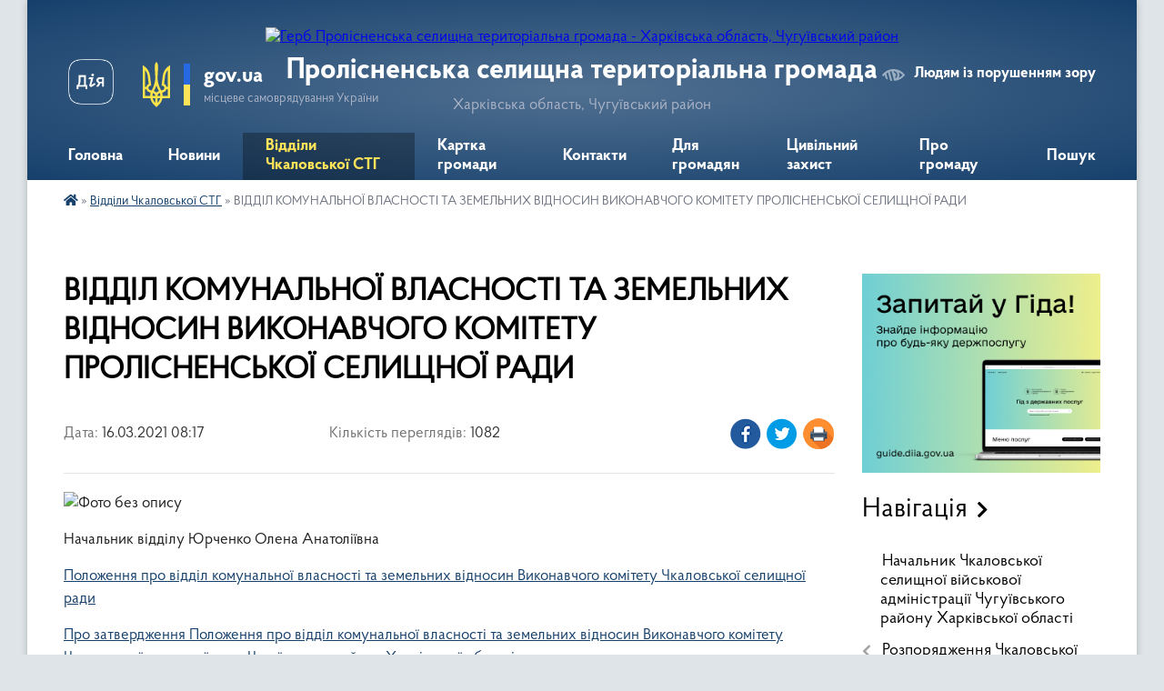

--- FILE ---
content_type: text/html; charset=UTF-8
request_url: https://chkalovskaotg.gov.ua/news/1615875691/
body_size: 13995
content:
<!DOCTYPE html>
<html lang="uk">
<head>
	<!--[if IE]><meta http-equiv="X-UA-Compatible" content="IE=edge"><![endif]-->
	<meta charset="utf-8">
	<meta name="viewport" content="width=device-width, initial-scale=1">
	<!--[if IE]><script>
		document.createElement('header');
		document.createElement('nav');
		document.createElement('main');
		document.createElement('section');
		document.createElement('article');
		document.createElement('aside');
		document.createElement('footer');
		document.createElement('figure');
		document.createElement('figcaption');
	</script><![endif]-->
	<title>ВІДДІЛ КОМУНАЛЬНОЇ ВЛАСНОСТІ ТА ЗЕМЕЛЬНИХ ВІДНОСИН ВИКОНАВЧОГО КОМІТЕТУ ПРОЛІСНЕНСЬКОЇ СЕЛИЩНОЇ РАДИ | Пролісненська селищна територіальна громада</title>
	<meta name="description" content=". . Начальник відділу Юрченко Олена Анатоліївна. . Положення про відділ комунальної власності та земельних відносин Виконавчого комітету Чкаловської селищної ради. . Про затвердження Положення про відділ комунальної власності та земельних в">
	<meta name="keywords" content="ВІДДІЛ, КОМУНАЛЬНОЇ, ВЛАСНОСТІ, ТА, ЗЕМЕЛЬНИХ, ВІДНОСИН, ВИКОНАВЧОГО, КОМІТЕТУ, ПРОЛІСНЕНСЬКОЇ, СЕЛИЩНОЇ, РАДИ, |, Пролісненська, селищна, територіальна, громада">

	
		<meta property="og:image" content="https://rada.info/upload/users_files/04397738/5da8d26aba8170294016a78abe44d57f.jpeg">
	<meta property="og:image:width" content="665">
	<meta property="og:image:height" content="445">
			<meta property="og:title" content="ВІДДІЛ КОМУНАЛЬНОЇ ВЛАСНОСТІ ТА ЗЕМЕЛЬНИХ ВІДНОСИН ВИКОНАВЧОГО КОМІТЕТУ ПРОЛІСНЕНСЬКОЇ СЕЛИЩНОЇ РАДИ">
				<meta property="og:type" content="article">
	<meta property="og:url" content="https://chkalovskaotg.gov.ua/news/1615875691/">
		
		<link rel="apple-touch-icon" sizes="57x57" href="https://gromada.org.ua/apple-icon-57x57.png">
	<link rel="apple-touch-icon" sizes="60x60" href="https://gromada.org.ua/apple-icon-60x60.png">
	<link rel="apple-touch-icon" sizes="72x72" href="https://gromada.org.ua/apple-icon-72x72.png">
	<link rel="apple-touch-icon" sizes="76x76" href="https://gromada.org.ua/apple-icon-76x76.png">
	<link rel="apple-touch-icon" sizes="114x114" href="https://gromada.org.ua/apple-icon-114x114.png">
	<link rel="apple-touch-icon" sizes="120x120" href="https://gromada.org.ua/apple-icon-120x120.png">
	<link rel="apple-touch-icon" sizes="144x144" href="https://gromada.org.ua/apple-icon-144x144.png">
	<link rel="apple-touch-icon" sizes="152x152" href="https://gromada.org.ua/apple-icon-152x152.png">
	<link rel="apple-touch-icon" sizes="180x180" href="https://gromada.org.ua/apple-icon-180x180.png">
	<link rel="icon" type="image/png" sizes="192x192"  href="https://gromada.org.ua/android-icon-192x192.png">
	<link rel="icon" type="image/png" sizes="32x32" href="https://gromada.org.ua/favicon-32x32.png">
	<link rel="icon" type="image/png" sizes="96x96" href="https://gromada.org.ua/favicon-96x96.png">
	<link rel="icon" type="image/png" sizes="16x16" href="https://gromada.org.ua/favicon-16x16.png">
	<link rel="manifest" href="https://gromada.org.ua/manifest.json">
	<meta name="msapplication-TileColor" content="#ffffff">
	<meta name="msapplication-TileImage" content="https://gromada.org.ua/ms-icon-144x144.png">
	<meta name="theme-color" content="#ffffff">
	
	
		<meta name="robots" content="">
	
    <link rel="preload" href="https://cdnjs.cloudflare.com/ajax/libs/font-awesome/5.9.0/css/all.min.css" as="style">
	<link rel="stylesheet" href="https://cdnjs.cloudflare.com/ajax/libs/font-awesome/5.9.0/css/all.min.css" integrity="sha512-q3eWabyZPc1XTCmF+8/LuE1ozpg5xxn7iO89yfSOd5/oKvyqLngoNGsx8jq92Y8eXJ/IRxQbEC+FGSYxtk2oiw==" crossorigin="anonymous" referrerpolicy="no-referrer" />

    <link rel="preload" href="//gromada.org.ua/themes/km2/css/styles_vip.css?v=3.34" as="style">
	<link rel="stylesheet" href="//gromada.org.ua/themes/km2/css/styles_vip.css?v=3.34">
	<link rel="stylesheet" href="//gromada.org.ua/themes/km2/css/3905/theme_vip.css?v=1769721099">
	
		<!--[if lt IE 9]>
	<script src="https://oss.maxcdn.com/html5shiv/3.7.2/html5shiv.min.js"></script>
	<script src="https://oss.maxcdn.com/respond/1.4.2/respond.min.js"></script>
	<![endif]-->
	<!--[if gte IE 9]>
	<style type="text/css">
		.gradient { filter: none; }
	</style>
	<![endif]-->

</head>
<body class=" right">

	<a href="#top_menu" class="skip-link link" aria-label="Перейти до головного меню (Alt+1)" accesskey="1">Перейти до головного меню (Alt+1)</a>
	<a href="#left_menu" class="skip-link link" aria-label="Перейти до бічного меню (Alt+2)" accesskey="2">Перейти до бічного меню (Alt+2)</a>
    <a href="#main_content" class="skip-link link" aria-label="Перейти до головного вмісту (Alt+3)" accesskey="3">Перейти до текстового вмісту (Alt+3)</a>




	
	<div class="wrap">
		
		<header>
			<div class="header_wrap">
				<div class="logo">
					<a href="https://chkalovskaotg.gov.ua/" id="logo" class="form_2">
						<img src="https://rada.info/upload/users_files/04397738/gerb/374769055_1748417775614055_5000387559066834634_n.png" alt="Герб Пролісненська селищна територіальна громада - Харківська область, Чугуївський район">
					</a>
				</div>
				<div class="title">
					<div class="slogan_1">Пролісненська селищна територіальна громада</div>
					<div class="slogan_2">Харківська область, Чугуївський район</div>
				</div>
				<div class="gov_ua_block">
					<a class="diia" href="https://diia.gov.ua/" target="_blank" rel="nofollow" title="Державні послуги онлайн"><img src="//gromada.org.ua/themes/km2/img/diia.png" alt="Логотип Diia"></a>
					<img src="//gromada.org.ua/themes/km2/img/gerb.svg" class="gerb" alt="Герб України">
					<span class="devider"></span>
					<div class="title">
						<b>gov.ua</b>
						<span>місцеве самоврядування України</span>
					</div>
				</div>
								<div class="alt_link">
					<a href="#" rel="nofollow" title="Режим високої контастності" onclick="return set_special('bf00236799b7e46c33c7c5d082e2392a59404bd0');">Людям із порушенням зору</a>
				</div>
								
				<section class="top_nav">
					<nav class="main_menu" id="top_menu">
						<ul>
														<li class="">
								<a href="https://chkalovskaotg.gov.ua/main/"><span>Головна</span></a>
																							</li>
														<li class=" has-sub">
								<a href="https://chkalovskaotg.gov.ua/news/"><span>Новини</span></a>
																<button onclick="return show_next_level(this);" aria-label="Показати підменю"></button>
																								<ul>
																		<li>
										<a href="https://chkalovskaotg.gov.ua/video-17-25-39-15-03-2018/">Відео</a>
																													</li>
																										</ul>
															</li>
														<li class="active has-sub">
								<a href="https://chkalovskaotg.gov.ua/viddili-chkalovskoi-otg-08-34-14-14-01-2019/"><span>Відділи Чкаловської СТГ</span></a>
																<button onclick="return show_next_level(this);" aria-label="Показати підменю"></button>
																								<ul>
																		<li>
										<a href="https://chkalovskaotg.gov.ua/viddil-osviti-kulturi-i-sportu-09-42-21-19-03-2020/">Відділ освіти, культури і спорту</a>
																													</li>
																										</ul>
															</li>
														<li class="">
								<a href="https://chkalovskaotg.gov.ua/structure/"><span>Картка громади</span></a>
																							</li>
														<li class="">
								<a href="https://chkalovskaotg.gov.ua/feedback/"><span>Контакти</span></a>
																							</li>
														<li class=" has-sub">
								<a href="https://chkalovskaotg.gov.ua/dlya-gromadyan-15-43-36-03-12-2024/"><span>Для громадян</span></a>
																<button onclick="return show_next_level(this);" aria-label="Показати підменю"></button>
																								<ul>
																		<li>
										<a href="https://chkalovskaotg.gov.ua/grafik-osobistogo-prijomu-gromadyan-16-01-43-02-12-2024/">Графік особистого прийому громадян</a>
																													</li>
																		<li class="has-sub">
										<a href="https://chkalovskaotg.gov.ua/publichna-informaciya-13-27-31-28-05-2019/">Публічна інформація</a>
																				<button onclick="return show_next_level(this);" aria-label="Показати підменю"></button>
																														<ul>
																						<li>
												<a href="https://chkalovskaotg.gov.ua/pro-zabezpechennya-dostupu-do-publichnoi-informacii-14-28-22-27-08-2019/">Нормативно-правова база</a>
											</li>
																																</ul>
																			</li>
																		<li class="has-sub">
										<a href="https://chkalovskaotg.gov.ua/zvernennya-gromadyan-11-02-26-05-12-2024/">Звернення громадян</a>
																				<button onclick="return show_next_level(this);" aria-label="Показати підменю"></button>
																														<ul>
																						<li>
												<a href="https://chkalovskaotg.gov.ua/normativnopravova-baza-11-03-53-05-12-2024/">Нормативно-правова база</a>
											</li>
																																</ul>
																			</li>
																										</ul>
															</li>
														<li class=" has-sub">
								<a href="https://chkalovskaotg.gov.ua/civilnij-zahist-09-07-14-26-06-2023/"><span>Цивільний захист</span></a>
																<button onclick="return show_next_level(this);" aria-label="Показати підменю"></button>
																								<ul>
																		<li>
										<a href="https://chkalovskaotg.gov.ua/minna-bezpeka-15-29-34-13-08-2025/">Мінна безпека</a>
																													</li>
																		<li>
										<a href="https://chkalovskaotg.gov.ua/yak-povoditisya-pid-chas-obstriliv-15-35-48-13-08-2025/">Як поводитися під час обстрілів</a>
																													</li>
																		<li>
										<a href="https://chkalovskaotg.gov.ua/yak-diyati-v-razi-pozhezhi-15-40-03-13-08-2025/">Як діяти в разі пожежі</a>
																													</li>
																		<li>
										<a href="https://chkalovskaotg.gov.ua/scho-robiti-yakscho-potrapili-pid-zaval-budinku-15-42-12-13-08-2025/">Що робити, якщо потрапили під завал будинку</a>
																													</li>
																		<li>
										<a href="https://chkalovskaotg.gov.ua/abetka-bezpeki-dsns-15-51-06-13-08-2025/">Абетка безпеки (ДСНС)</a>
																													</li>
																										</ul>
															</li>
														<li class=" has-sub">
								<a href="https://chkalovskaotg.gov.ua/pro-gromadu-16-15-01-13-08-2025/"><span>Про громаду</span></a>
																<button onclick="return show_next_level(this);" aria-label="Показати підменю"></button>
																								<ul>
																		<li class="has-sub">
										<a href="https://chkalovskaotg.gov.ua/pasport-gromadi-10-34-27-03-04-2017/">Паспорт громади</a>
																				<button onclick="return show_next_level(this);" aria-label="Показати підменю"></button>
																														<ul>
																						<li>
												<a href="https://chkalovskaotg.gov.ua/pro-ob’ednannya-chkalovskoi-otg-10-52-34-07-11-2019/">Про об’єднання Чкаловської ОТГ</a>
											</li>
																																</ul>
																			</li>
																		<li>
										<a href="https://chkalovskaotg.gov.ua/plan-vidnovlennya-ta-rozvitku-prolisnenskoi-selischnoi-teritorialnoi-gromadi-chuguivskogo-rajonu-harkivskoi-oblasti-11-46-46-29-11-2024/">План відновлення та розвитку Пролісненської селищної територіальної громади Чугуївського району Харківської області</a>
																													</li>
																		<li>
										<a href="https://chkalovskaotg.gov.ua/strategiya-rozvitku-chkalovskoi-selischnoi-teritorialnoi-gromadi-chuguivskogo-rajonu-harkivskoi-oblasti-do-2029-roku-11-48-56-29-11-2024/">Стратегія розвитку Чкаловської селищної територіальної громади Чугуївського району Харківської області до 2029 року</a>
																													</li>
																		<li>
										<a href="https://chkalovskaotg.gov.ua/plan-socialnoekonomichnogo-rozvitku-chkalovskoi-selischnoi-teritorialnoi-gromadi-14-49-01-14-02-2018/">ПЛАН СОЦІАЛЬНО-ЕКОНОМІЧНОГО РОЗВИТКУ</a>
																													</li>
																										</ul>
															</li>
																				</ul>
					</nav>
					&nbsp;
					<button class="menu-button" id="open-button"><i class="fas fa-bars"></i> Меню сайту</button>
					<a href="https://chkalovskaotg.gov.ua/search/" rel="nofollow" class="search_button">Пошук</a>
				</section>
				
			</div>
		</header>
				
		<section class="bread_crumbs">
		<div xmlns:v="http://rdf.data-vocabulary.org/#"><a href="https://chkalovskaotg.gov.ua/" title="Головна сторінка"><i class="fas fa-home"></i></a> &raquo; <a href="https://chkalovskaotg.gov.ua/viddili-chkalovskoi-otg-08-34-14-14-01-2019/" aria-current="page">Відділи Чкаловської СТГ</a>  &raquo; <span>ВІДДІЛ КОМУНАЛЬНОЇ ВЛАСНОСТІ ТА ЗЕМЕЛЬНИХ ВІДНОСИН ВИКОНАВЧОГО КОМІТЕТУ ПРОЛІСНЕНСЬКОЇ СЕЛИЩНОЇ РАДИ</span></div>
	</section>
	
	<section class="center_block">
		<div class="row">
			<div class="grid-25 fr">
				<aside>
				
										<div class="diia_guide">
						<a href="https://guide.diia.gov.ua/" rel="nofollow" target="_blank" title="Гід державних послуг"><img src="https://gromada.org.ua/upload/diia_guide.jpg" alt="Банер - гід державних послуг"></a>
					</div>
									
										<div class="sidebar_title">Навігація</div>
										
					<nav class="sidebar_menu" id="left_menu">
						<ul>
														<li class="">
								<a href="https://chkalovskaotg.gov.ua/golova-gromadi-10-23-04-03-04-2017/"><span>Начальник Чкаловської селищної військової адміністрації Чугуївського району Харківської області</span></a>
																							</li>
														<li class=" has-sub">
								<a href="https://chkalovskaotg.gov.ua/rozporyadzhennya-chkalovskoi-selischnoi-vijskovoi-administracii-11-46-43-26-10-2023/"><span>Розпорядження Чкаловської селищної військової адміністрації</span></a>
																<button onclick="return show_next_level(this);" aria-label="Показати підменю"></button>
																								<ul>
																		<li class="">
										<a href="https://chkalovskaotg.gov.ua/2023-11-47-05-26-10-2023/"><span>2023</span></a>
																													</li>
																		<li class="">
										<a href="https://chkalovskaotg.gov.ua/2024-09-01-39-16-02-2024/"><span>2024</span></a>
																													</li>
																		<li class="">
										<a href="https://chkalovskaotg.gov.ua/2025-10-11-54-29-01-2026/"><span>2025</span></a>
																													</li>
																										</ul>
															</li>
														<li class=" has-sub">
								<a href="https://chkalovskaotg.gov.ua/starostinski-okrugi-15-04-18-21-10-2025/"><span>Старостинські округи</span></a>
																<button onclick="return show_next_level(this);" aria-label="Показати підменю"></button>
																								<ul>
																		<li class="">
										<a href="https://chkalovskaotg.gov.ua/bazaliivskij-starostinskij-okrug-15-14-00-21-10-2025/"><span>Базаліївський старостинський округ</span></a>
																													</li>
																		<li class="">
										<a href="https://chkalovskaotg.gov.ua/leb’yazkij-strostinskij-okrug-15-17-23-21-10-2025/"><span>Леб’язький стростинський округ</span></a>
																													</li>
																		<li class="">
										<a href="https://chkalovskaotg.gov.ua/ivanivskij-starostinskij-okrug-15-18-43-21-10-2025/"><span>Іванівський старостинський округ</span></a>
																													</li>
																		<li class="">
										<a href="https://chkalovskaotg.gov.ua/grakivskij-starostinskij-okrug-15-21-58-21-10-2025/"><span>Граківський старостинський округ</span></a>
																													</li>
																		<li class="">
										<a href="https://chkalovskaotg.gov.ua/korobchinskij-starostinskij-okrug-15-23-06-21-10-2025/"><span>Коробчинський старостинський округ</span></a>
																													</li>
																										</ul>
															</li>
														<li class=" has-sub">
								<a href="https://chkalovskaotg.gov.ua/sklad-vikonkomu-ta-komisij-11-11-19-13-05-2019/"><span>Склад виконкому та комісій</span></a>
																<button onclick="return show_next_level(this);" aria-label="Показати підменю"></button>
																								<ul>
																		<li class="">
										<a href="https://chkalovskaotg.gov.ua/vikonavchij-komitet-chkalovskoi-selischnoi-radi-11-12-04-13-05-2019/"><span>Виконавчий комітет Чкаловської селищної ради</span></a>
																													</li>
																		<li class="">
										<a href="https://chkalovskaotg.gov.ua/postijni-komisii-16-26-11-15-05-2019/"><span>Постійні комісії</span></a>
																													</li>
																		<li class="">
										<a href="https://chkalovskaotg.gov.ua/komisiya-teb-i-ns-14-30-16-28-09-2021/"><span>Комісія ТЕБ і НС</span></a>
																													</li>
																										</ul>
															</li>
														<li class=" has-sub">
								<a href="https://chkalovskaotg.gov.ua/rishennya-chkalovskoi-selischnoi-radi-13-45-31-12-03-2021/"><span>Рішення Чкаловської селищної ради</span></a>
																<button onclick="return show_next_level(this);" aria-label="Показати підменю"></button>
																								<ul>
																		<li class="">
										<a href="https://chkalovskaotg.gov.ua/proekti-rishenn-sesii-13-16-02-19-11-2019/"><span>Проєкти рішеннь сесії</span></a>
																													</li>
																		<li class="">
										<a href="https://chkalovskaotg.gov.ua/rishennya-sesij-1534841456/"><span>Рішення сесій про селищний бюджет</span></a>
																													</li>
																		<li class="">
										<a href="https://chkalovskaotg.gov.ua/rishennya-selischnoi-radi-z-zemelnih-pitan-10-45-34-22-03-2021/"><span>Рішення селищної ради з земельних питань</span></a>
																													</li>
																		<li class="">
										<a href="https://chkalovskaotg.gov.ua/rishennya-sesij-z-pitan-komunalnoi-vlasnosti-11-35-26-22-03-2021/"><span>Рішення сесій з питань комунальної власності</span></a>
																													</li>
																		<li class="">
										<a href="https://chkalovskaotg.gov.ua/rishennya-selischnoi-radi-pro-nadannya-materialnoi-dopomogi-10-45-47-22-03-2021/"><span>Рішення селищної ради про надання матеріальної допомоги</span></a>
																													</li>
																		<li class="">
										<a href="https://chkalovskaotg.gov.ua/rishennya-selischnoi-radi-z-inshih-pitan-10-46-04-22-03-2021/"><span>Рішення селищної ради з інших питань</span></a>
																													</li>
																		<li class="">
										<a href="https://chkalovskaotg.gov.ua/protokoli-sesii-selischnoi-radi-10-46-55-22-03-2021/"><span>Протоколи сесії селищної ради</span></a>
																													</li>
																		<li class="">
										<a href="https://chkalovskaotg.gov.ua/poryadok-dennij-08-38-46-23-03-2021/"><span>Порядок денний</span></a>
																													</li>
																										</ul>
															</li>
														<li class="">
								<a href="https://chkalovskaotg.gov.ua/viddil-centr-nadannya-administrativnih-poslug-08-21-20-05-07-2023/"><span>Відділ "Центр надання адміністративних послуг"</span></a>
																							</li>
														<li class="">
								<a href="https://chkalovskaotg.gov.ua/elektronni-konsultacii-15-29-01-09-10-2023/"><span>Електронні консультації з громадськістю</span></a>
																							</li>
														<li class=" has-sub">
								<a href="https://chkalovskaotg.gov.ua/rishennya-vikonavchogo-komitetu-chkalovskoi-selischnoi-radi-13-04-57-08-12-2021/"><span>Рішення виконавчого комітету Чкаловської селищної ради</span></a>
																<button onclick="return show_next_level(this);" aria-label="Показати підменю"></button>
																								<ul>
																		<li class="">
										<a href="https://chkalovskaotg.gov.ua/2021-13-06-37-08-12-2021/"><span>2021</span></a>
																													</li>
																		<li class="">
										<a href="https://chkalovskaotg.gov.ua/2022-10-01-53-18-01-2022/"><span>2022</span></a>
																													</li>
																										</ul>
															</li>
														<li class="">
								<a href="https://chkalovskaotg.gov.ua/go-zasnovuj-majbutne-15-18-13-13-08-2025/"><span>ГО "Засновуй майбутнє"</span></a>
																							</li>
														<li class=" has-sub">
								<a href="https://chkalovskaotg.gov.ua/investicijna-rada-11-29-49-04-11-2025/"><span>Інвестиційна рада</span></a>
																<button onclick="return show_next_level(this);" aria-label="Показати підменю"></button>
																								<ul>
																		<li class="">
										<a href="https://chkalovskaotg.gov.ua/pro-stvorennya-miscevoi-investicijnoi-radi-chkalovskoi-selischnoi-radi-11-31-43-04-11-2025/"><span>Про створення місцевої інвестиційної ради Чкаловської селищної ради</span></a>
																													</li>
																		<li class="">
										<a href="https://chkalovskaotg.gov.ua/pro-viznachennya-pidrozdilu-vidpovidalnogo-za-upravlinnya-publichnimi-investiciyami-11-33-24-04-11-2025/"><span>Про визначення підрозділу, відповідального за управління публічними інвестиціями</span></a>
																													</li>
																		<li class="">
										<a href="https://chkalovskaotg.gov.ua/pro-zatverdzhennya-serednostrokovogo-planu-prioritetnih-publichnih-zakupivel-11-34-53-04-11-2025/"><span>Про затвердження Середньострокового плану пріоритетних публічних закупівель</span></a>
																													</li>
																										</ul>
															</li>
														<li class=" has-sub">
								<a href="https://chkalovskaotg.gov.ua/bjudzhet-1534841184/"><span>БЮДЖЕТ</span></a>
																<button onclick="return show_next_level(this);" aria-label="Показати підменю"></button>
																								<ul>
																		<li class="">
										<a href="https://chkalovskaotg.gov.ua/bjudzhetni-zapiti-16-04-04-21-12-2021/"><span>Бюджетні запити</span></a>
																													</li>
																		<li class="">
										<a href="https://chkalovskaotg.gov.ua/pasporti-1534841550/"><span>Паспорти</span></a>
																													</li>
																		<li class=" has-sub">
										<a href="https://chkalovskaotg.gov.ua/zviti-10-22-23-27-02-2019/"><span>Звіти</span></a>
																				<button onclick="return show_next_level(this);" aria-label="Показати підменю"></button>
																														<ul>
																						<li><a href="https://chkalovskaotg.gov.ua/2019-09-10-17-20-07-2020/"><span>2019</span></a></li>
																						<li><a href="https://chkalovskaotg.gov.ua/2020-09-11-29-20-07-2020/"><span>2020</span></a></li>
																						<li><a href="https://chkalovskaotg.gov.ua/2021-09-12-39-23-02-2021/"><span>2021</span></a></li>
																						<li><a href="https://chkalovskaotg.gov.ua/2024-14-33-40-23-05-2024/"><span>2024</span></a></li>
																																</ul>
																			</li>
																		<li class="">
										<a href="https://chkalovskaotg.gov.ua/programi-15-54-52-28-08-2019/"><span>Програми</span></a>
																													</li>
																										</ul>
															</li>
														<li class=" has-sub">
								<a href="https://chkalovskaotg.gov.ua/komunalne-majno-08-51-28-21-12-2019/"><span>Майно Чкаловської ОТГ</span></a>
																<button onclick="return show_next_level(this);" aria-label="Показати підменю"></button>
																								<ul>
																		<li class="">
										<a href="https://chkalovskaotg.gov.ua/perelik-majna-08-52-44-21-12-2019/"><span>Перелік майна</span></a>
																													</li>
																		<li class="">
										<a href="https://chkalovskaotg.gov.ua/obekti-privatizacii-08-53-11-21-12-2019/"><span>Обєкти приватизації</span></a>
																													</li>
																		<li class="">
										<a href="https://chkalovskaotg.gov.ua/yaki-pidlyagajut-peredachi-v-orendu-08-53-51-21-12-2019/"><span>Об’єкти які підлягають передачі в оренду</span></a>
																													</li>
																		<li class="">
										<a href="https://chkalovskaotg.gov.ua/normativnopravova-baza-12-54-51-21-04-2020/"><span>Нормативно-правова база</span></a>
																													</li>
																										</ul>
															</li>
														<li class=" has-sub">
								<a href="https://chkalovskaotg.gov.ua/podatki-15-59-51-14-02-2019/"><span>ПОДАТКИ</span></a>
																<button onclick="return show_next_level(this);" aria-label="Показати підменю"></button>
																								<ul>
																		<li class="">
										<a href="https://chkalovskaotg.gov.ua/na-2019-rik-16-17-12-14-02-2019/"><span>На 2019 рік</span></a>
																													</li>
																		<li class="">
										<a href="https://chkalovskaotg.gov.ua/na-2020-rik-15-57-19-15-05-2019/"><span>На 2020 рік</span></a>
																													</li>
																		<li class="">
										<a href="https://chkalovskaotg.gov.ua/na-2021-rik-13-00-12-22-05-2020/"><span>На 2021 рік</span></a>
																													</li>
																										</ul>
															</li>
														<li class="">
								<a href="https://chkalovskaotg.gov.ua/pravila-blagoustroju-teritorii-naselenih-punktiv-chkalovskoi-otg-11-56-10-03-07-2020/"><span>Правила благоустрою території населених пунктів Чкаловської ОТГ</span></a>
																							</li>
														<li class="">
								<a href="https://chkalovskaotg.gov.ua/regulyatorna-diyalnist-15-55-58-17-02-2020/"><span>Регуляторна діяльність</span></a>
																							</li>
														<li class=" has-sub">
								<a href="https://chkalovskaotg.gov.ua/kp-centr-pmsd-14-59-57-28-08-2019/"><span>КП «Центр ПМСД»</span></a>
																<button onclick="return show_next_level(this);" aria-label="Показати підменю"></button>
																								<ul>
																		<li class="">
										<a href="https://chkalovskaotg.gov.ua/bjudzhet-11-17-59-22-01-2020/"><span>Бюджет</span></a>
																													</li>
																		<li class="">
										<a href="https://chkalovskaotg.gov.ua/kerivnictvo-14-19-13-31-01-2020/"><span>Керівництво</span></a>
																													</li>
																		<li class="">
										<a href="https://chkalovskaotg.gov.ua/zagalna-informaciya-14-20-08-31-01-2020/"><span>Загальна інформація</span></a>
																													</li>
																		<li class="">
										<a href="https://chkalovskaotg.gov.ua/ambulatorii-ta-fapi-14-20-29-31-01-2020/"><span>Амбулаторії та ФАПи</span></a>
																													</li>
																		<li class="">
										<a href="https://chkalovskaotg.gov.ua/dostupni-liki-14-21-42-31-01-2020/"><span>Доступні ліки</span></a>
																													</li>
																		<li class="">
										<a href="https://chkalovskaotg.gov.ua/novini-14-22-04-31-01-2020/"><span>НОВИНИ</span></a>
																													</li>
																		<li class="">
										<a href="https://chkalovskaotg.gov.ua/nayavnist-likarskih-zasobiv-11-45-03-29-05-2020/"><span>Наявність лікарських засобів</span></a>
																													</li>
																										</ul>
															</li>
														<li class=" has-sub">
								<a href="https://chkalovskaotg.gov.ua/kp-chkalovske-zhkeu2013-14-56-33-28-08-2019/"><span>КП "Чкаловське ЖКЕУ-2013"</span></a>
																<button onclick="return show_next_level(this);" aria-label="Показати підменю"></button>
																								<ul>
																		<li class="">
										<a href="https://chkalovskaotg.gov.ua/bjudzhet-11-15-33-22-01-2020/"><span>Бюджет</span></a>
																													</li>
																										</ul>
															</li>
														<li class="">
								<a href="https://chkalovskaotg.gov.ua/tarifi-15-52-42-21-02-2019/"><span>ТАРИФИ</span></a>
																							</li>
														<li class=" has-sub">
								<a href="https://chkalovskaotg.gov.ua/ochischennya-vladi-11-17-16-04-07-2017/"><span>Очищення влади</span></a>
																<button onclick="return show_next_level(this);" aria-label="Показати підменю"></button>
																								<ul>
																		<li class="">
										<a href="https://chkalovskaotg.gov.ua/normativnopravova-baza-11-17-59-04-07-2017/"><span>Нормативно-правова база</span></a>
																													</li>
																		<li class="">
										<a href="https://chkalovskaotg.gov.ua/prohodzhennya-perevirki-11-20-57-04-07-2017/"><span>Проходження перевірки</span></a>
																													</li>
																										</ul>
															</li>
														<li class=" has-sub">
								<a href="https://chkalovskaotg.gov.ua/deputati-gromadi-10-32-30-03-04-2017/"><span>Депутати громади</span></a>
																<button onclick="return show_next_level(this);" aria-label="Показати підменю"></button>
																								<ul>
																		<li class="">
										<a href="https://chkalovskaotg.gov.ua/reglament-16-34-18-29-08-2019/"><span>Регламент</span></a>
																													</li>
																										</ul>
															</li>
														<li class=" has-sub">
								<a href="https://chkalovskaotg.gov.ua/zviti-deputativ-10-33-45-19-01-2022/"><span>Звіти депутатів</span></a>
																<button onclick="return show_next_level(this);" aria-label="Показати підменю"></button>
																								<ul>
																		<li class="">
										<a href="https://chkalovskaotg.gov.ua/2022-10-34-17-19-01-2022/"><span>2022</span></a>
																													</li>
																										</ul>
															</li>
														<li class="">
								<a href="https://chkalovskaotg.gov.ua/centr-probacii-09-42-31-28-03-2019/"><span>«Центр пробації»</span></a>
																							</li>
														<li class="">
								<a href="https://chkalovskaotg.gov.ua/protidiya-domashnomu-nasilstvu-16-46-51-18-06-2019/"><span>Безпечна громада</span></a>
																							</li>
														<li class="">
								<a href="https://chkalovskaotg.gov.ua/ob’ednannya-spivvlasnikiv-budinkiv-14-46-05-24-06-2019/"><span>ОСББ "Об’єднання співвласників будинків"</span></a>
																							</li>
														<li class="">
								<a href="https://chkalovskaotg.gov.ua/docs/"><span>Архів документів</span></a>
																							</li>
														<li class="">
								<a href="https://chkalovskaotg.gov.ua/istorichna-dovidka-10-27-05-03-04-2017/"><span>Історична довідка</span></a>
																							</li>
														<li class="">
								<a href="https://chkalovskaotg.gov.ua/mini-proekti-13-55-01-09-06-2020/"><span>Міні проєкти</span></a>
																							</li>
														<li class="">
								<a href="https://chkalovskaotg.gov.ua/kolektivni-dogovori-14-43-38-14-07-2020/"><span>Колективні договори</span></a>
																							</li>
														<li class="">
								<a href="https://chkalovskaotg.gov.ua/publichni-zakupivli-14-59-43-29-03-2021/"><span>Публічні закупівлі</span></a>
																							</li>
														<li class="">
								<a href="https://chkalovskaotg.gov.ua/komisiya-z-rozglyadu-pitan-schodo-nadannya-kompensacii-za-poshkodzheni-ta-znischeni-obekti-neruhomogo-majna-11-15-12-29-11-2023/"><span>Комісія з розгляду питань щодо надання компенсації за пошкоджені та знищені об`єкти нерухомого майна</span></a>
																							</li>
														<li class=" has-sub">
								<a href="https://chkalovskaotg.gov.ua/bezbarernist-10-50-58-02-09-2024/"><span>Безбар`єрність</span></a>
																<button onclick="return show_next_level(this);" aria-label="Показати підменю"></button>
																								<ul>
																		<li class="">
										<a href="https://chkalovskaotg.gov.ua/bazaliivka-13-27-57-02-09-2024/"><span>Базаліївка</span></a>
																													</li>
																		<li class="">
										<a href="https://chkalovskaotg.gov.ua/gavrilivka-13-33-47-02-09-2024/"><span>Гаврилівка</span></a>
																													</li>
																		<li class="">
										<a href="https://chkalovskaotg.gov.ua/grakove-13-37-29-02-09-2024/"><span>Гракове</span></a>
																													</li>
																		<li class="">
										<a href="https://chkalovskaotg.gov.ua/doslidne-13-41-41-02-09-2024/"><span>Дослідне</span></a>
																													</li>
																		<li class="">
										<a href="https://chkalovskaotg.gov.ua/zaliznichne-13-44-24-02-09-2024/"><span>Залізничне</span></a>
																													</li>
																		<li class="">
										<a href="https://chkalovskaotg.gov.ua/ivanivka-13-50-18-02-09-2024/"><span>Іванівка</span></a>
																													</li>
																		<li class="">
										<a href="https://chkalovskaotg.gov.ua/korobochkine-13-55-55-02-09-2024/"><span>Коробочкине</span></a>
																													</li>
																		<li class="">
										<a href="https://chkalovskaotg.gov.ua/lebyazhe-14-59-10-02-09-2024/"><span>Леб`яже</span></a>
																													</li>
																		<li class="">
										<a href="https://chkalovskaotg.gov.ua/mikolaivka-15-04-46-02-09-2024/"><span>Миколаївка</span></a>
																													</li>
																		<li class="">
										<a href="https://chkalovskaotg.gov.ua/mihajlivka-15-17-53-02-09-2024/"><span>Михайлівка</span></a>
																													</li>
																		<li class="">
										<a href="https://chkalovskaotg.gov.ua/nova-gnilicya-10-49-04-03-09-2024/"><span>Нова Гнилиця</span></a>
																													</li>
																		<li class="">
										<a href="https://chkalovskaotg.gov.ua/osikovij-gaj-10-50-36-03-09-2024/"><span>Осиковий Гай</span></a>
																													</li>
																		<li class="">
										<a href="https://chkalovskaotg.gov.ua/pushkarne-10-53-18-03-09-2024/"><span>Пушкарне</span></a>
																													</li>
																		<li class="">
										<a href="https://chkalovskaotg.gov.ua/rtischivka-10-54-46-03-09-2024/"><span>Ртищівка</span></a>
																													</li>
																		<li class="">
										<a href="https://chkalovskaotg.gov.ua/stepove-10-56-26-03-09-2024/"><span>Степове</span></a>
																													</li>
																		<li class="">
										<a href="https://chkalovskaotg.gov.ua/studenok-10-57-18-03-09-2024/"><span>Студенок</span></a>
																													</li>
																		<li class="">
										<a href="https://chkalovskaotg.gov.ua/chkalovske-10-59-09-03-09-2024/"><span>Чкаловське</span></a>
																													</li>
																		<li class="">
										<a href="https://chkalovskaotg.gov.ua/jurchenkove-11-01-06-03-09-2024/"><span>Юрченкове</span></a>
																													</li>
																										</ul>
															</li>
														<li class="">
								<a href="https://chkalovskaotg.gov.ua/rada-z-pitat-vnutrishno-peremischenih-osib-14-50-45-10-06-2025/"><span>Рада з питать внутрішньо переміщених осіб</span></a>
																							</li>
														<li class="">
								<a href="https://chkalovskaotg.gov.ua/protidiya-domashnomu-ta-gendernozumovlenomu-nasilstvu-10-12-35-05-12-2024/"><span>Протидія домашньому та гендернозумовленому насильству</span></a>
																							</li>
														<li class=" has-sub">
								<a href="https://chkalovskaotg.gov.ua/zapobigannya-korupcii-11-14-12-23-12-2025/"><span>Запобігання корупції</span></a>
																<button onclick="return show_next_level(this);" aria-label="Показати підменю"></button>
																								<ul>
																		<li class="">
										<a href="https://chkalovskaotg.gov.ua/normativnopravova-baza-11-17-20-23-12-2025/"><span>Нормативно-правова база</span></a>
																													</li>
																		<li class="">
										<a href="https://chkalovskaotg.gov.ua/deklaruvannya-11-37-32-23-12-2025/"><span>Декларування</span></a>
																													</li>
																		<li class="">
										<a href="https://chkalovskaotg.gov.ua/povidomiti-pro-korupciju-11-41-28-23-12-2025/"><span>Повідомити про корупцію</span></a>
																													</li>
																		<li class="">
										<a href="https://chkalovskaotg.gov.ua/kontaktna-osoba-11-44-18-23-12-2025/"><span>Контактна особа</span></a>
																													</li>
																										</ul>
															</li>
														<li class="">
								<a href="https://chkalovskaotg.gov.ua/vazhliva-informaciya-dlya-predstavnikiv-nacionalnih-menshin-spilnot-10-35-49-26-12-2025/"><span>Важлива інформація для представників національних меншин (спільнот)</span></a>
																							</li>
													</ul>
						
												
					</nav>

									
											<div class="sidebar_title">Особистий кабінет користувача</div>

<div class="petition_block">

		<div class="alert alert-warning">
		Ви не авторизовані. Для того, щоб мати змогу створювати або підтримувати петиції<br>
		<a href="#auth_petition" class="open-popup add_petition btn btn-yellow btn-small btn-block" style="margin-top: 10px;"><i class="fa fa-user"></i> авторизуйтесь</a>
	</div>
		
			<h2 style="margin: 30px 0;">Система петицій</h2>
		
					<div class="none_petition">Немає петицій, за які можна голосувати</div>
							<p style="margin-bottom: 10px;"><a href="https://chkalovskaotg.gov.ua/all_petitions/" class="btn btn-grey btn-small btn-block"><i class="fas fa-clipboard-list"></i> Всі петиції (2)</a></p>
				
		
	
</div>
					
					
					
											<div class="sidebar_title">Звернення до посадовця</div>

<div class="appeals_block">

	
		
		<div class="row sidebar_persons">
						<div class="grid-30">
				<div class="one_sidebar_person">
					<div class="img"><a href="https://chkalovskaotg.gov.ua/persons/1087/"><img src="https://rada.info/upload/users_files/04397738/deputats/голова.jpg" alt="Котенко Сергій Іванович"></a></div>
					<div class="title"><a href="https://chkalovskaotg.gov.ua/persons/1087/">Котенко Сергій Іванович</a></div>
				</div>
			</div>
						<div class="clearfix"></div>
		</div>

						
				<p class="center appeal_cabinet"><a href="#auth_person" class="alert-link open-popup"><i class="fas fa-unlock-alt"></i> Кабінет посадової особи</a></p>
			
	
</div>					
										<div id="banner_block">

						<p style="text-align:center"><a rel="nofollow" href="https://spending.gov.ua/">ЄДИНИЙ ВЕБ-ПОРТАЛ ВИКОРИСТАННЯ ПУБЛІЧНИХ КОШТІВ</a></p>

<p style="text-align:center"><a rel="nofollow" href="http://www.president.gov.ua/"><img alt="ПРЕЗИДЕНТ УКРАЇНИ" src="https://gromada.info/upload/images/banner_prezident_262.png" style="height:63px; margin-bottom:2px; width:262px" /></a></p>

<p style="text-align:center"><img alt="Фото без опису" src="https://rada.info/upload/users_files/41060710/efb6fc90e503f188bd9cc2f3a0016f20.png" style="height:75px; width:60px" />&nbsp;</p>

<p style="text-align:center"><a rel="nofollow" href="http://kharkivoda.gov.ua/">ХАРКІВСЬКА ОБЛАСНА ВІЙСЬКОВА АДМІНІСТРАЦІЯ</a></p>

<p style="text-align:center"><a rel="nofollow" href="https://howareu.com/"><img alt="Фото без опису" src="https://rada.info/upload/users_files/04397738/3ea95661b9298b7bf4e815b7bc42d1d3.png" style="width: 300px; height: 300px;" /></a></p>

<p style="text-align:center">&nbsp;</p>

<p style="text-align: center;">&nbsp;</p>
						<div class="clearfix"></div>

						<script type="text/javascript">
document.addEventListener("DOMContentLoaded", function () {
    const source = document.getElementById("feedback_form");
    const target = document.getElementById("main_content");

    if (source && target) {
        target.prepend(source);
    }
});
</script>
<link rel="stylesheet" rel="nofollow" href="https://sinoptik.ua/resources/informer/css/informer.css">
 <div class="sin-informer sin-informer_font-arial sin-informer_theme-light" data-lang="uk"><div class="sin-informer__header"><a class="sin-informer__logo-link" rel="nofollow" href="https://sinoptik.ua" target="_blank"><img class="sin-informer__logo-image" width="66" height="20" srcset="https://sinoptik.ua/resources/informer/assets/icons/logo.png, https://sinoptik.ua/resources/informer/assets/icons/logo2x.png 2x" src="https://sinoptik.ua/resources/informer/assets/icons/logo.png" alt="Sinoptik - logo"></a><p class="sin-informer__date">Погода на найближчий час</p><p class="sin-informer__time" data-format="24"><span class="sin-informer__time-icon"></span></p></div><div class="sin-informer__main sin-informer__main_inline"><a class="sin-informer__entry" rel="nofollow" href="https://sinoptik.ua/pohoda/chkalovske" target="_blank"><p class="sin-informer__location"> Пролісне </p><div class="sin-informer__primary" style="display: none"><p class="sin-informer__local-time"></p><p class="sin-informer__temp" data-unit="c"></p><div class="sin-informer__condition" data-icon-path="https://sinoptik.ua/resources/informer/assets/icons/conditions"></div></div><div class="sin-informer__secondary" style="display: none"><p class="sin-informer__marker sin-informer__marker_wind" data-unit="ms" data-suffix="м/с" data-directions="Західний,Північно-Західний,Північний,Північно-Східний,Східний,Південно-Східний,Південний,Південно-Західний,Штиль" title="Вітер"><span class="sin-informer__marker-icon"></span></p><p class="sin-informer__marker sin-informer__marker_humidity" title="Волога"><span class="sin-informer__marker-icon"></span></p><p class="sin-informer__marker sin-informer__marker_pressure" data-unit="mm-hg" data-suffix="мм" title="Тиск"><span class="sin-informer__marker-icon"></span></p></div></a></div><div class="sin-informer__footer"> Погода на 10 днів від <a class="sin-informer__domain-link" rel="nofollow" href="https://sinoptik.ua/pohoda/chkalovske/10-dniv" target="_blank"> sinoptik.ua </a></div></div> 
<script src="https://sinoptik.ua/api/informer/content?loc=PShHbUPRbSPRPQfE2wo5BMFe&cem=8r=7iro62koJCn5W3KNWgeY42s3uCQVSPnNeBkhRPSf"></script>
						<div class="clearfix"></div>

					</div>
				
				</aside>
			</div>
			<div class="grid-75">

				<main id="main_content">

																		<h1>ВІДДІЛ КОМУНАЛЬНОЇ ВЛАСНОСТІ ТА ЗЕМЕЛЬНИХ ВІДНОСИН ВИКОНАВЧОГО КОМІТЕТУ ПРОЛІСНЕНСЬКОЇ СЕЛИЩНОЇ РАДИ</h1>


<div class="row ">
	<div class="grid-30 one_news_date">
		Дата: <span>16.03.2021 08:17</span>
	</div>
	<div class="grid-30 one_news_count">
		Кількість переглядів: <span>1082</span>
	</div>
		<div class="grid-30 one_news_socials">
		<button class="social_share" data-type="fb"><img src="//gromada.org.ua/themes/km2/img/share/fb.png" alt="Іконка Фейсбук"></button>
		<button class="social_share" data-type="tw"><img src="//gromada.org.ua/themes/km2/img/share/tw.png" alt="Іконка Твітер"></button>
		<button class="print_btn" onclick="window.print();"><img src="//gromada.org.ua/themes/km2/img/share/print.png" alt="Іконка принтера"></button>
	</div>
		<div class="clearfix"></div>
</div>

<hr>

<p><img alt="Фото без опису" src="https://rada.info/upload/users_files/04397738/5da8d26aba8170294016a78abe44d57f.jpeg" style="width: 149px; height: 100px;" /></p>

<p>Начальник відділу Юрченко Олена Анатоліївна</p>

<p><a href="https://rada.info/upload/users_files/04397738/1b18c1c71edbb118920b6d05477b7d56.docx">Положення про відділ комунальної власності та земельних відносин Виконавчого комітету Чкаловської селищної ради</a></p>

<p><a href="https://rada.info/upload/users_files/04397738/0178404e09ffe3e6a8ac216c87edd005.docx">Про затвердження Положення про відділ комунальної власності та земельних відносин Виконавчого комітету Чкаловської селищної ради Чугуївського району Харківської області</a></p>
<div class="clearfix"></div>

<hr>



<p><a href="https://chkalovskaotg.gov.ua/viddili-chkalovskoi-otg-08-34-14-14-01-2019/" class="btn btn-grey">&laquo; повернутися</a></p>											
				</main>
				
			</div>
			<div class="clearfix"></div>
		</div>
	</section>
	
	
	<footer>
		
		<div class="row">
			<div class="grid-40 socials">
				<p>
					<a href="https://gromada.org.ua/rss/3905/" rel="nofollow" target="_blank" title="RSS-стрічка новин"><i class="fas fa-rss"></i></a>
										<a href="https://chkalovskaotg.gov.ua/feedback/#chat_bot" title="Наша громада в смартфоні"><i class="fas fa-robot"></i></a>
																				<a href="https://www.facebook.com/ChkalovskayaOTG" rel="nofollow" target="_blank" title="Сторінка у Фейсбук"><i class="fab fa-facebook-f"></i></a>										<a href="https://t.me/Chkalovsknews" rel="nofollow" target="_blank" title="Телеграм-канал громади"><i class="fab fa-telegram"></i></a>					<a href="https://chkalovskaotg.gov.ua/sitemap/" title="Мапа сайту"><i class="fas fa-sitemap"></i></a>
				</p>
				<p class="copyright">Пролісненська селищна територіальна громада - 2017-2026 &copy; Весь контент доступний за ліцензією <a href="https://creativecommons.org/licenses/by/4.0/deed.uk" target="_blank" rel="nofollow">Creative Commons Attribution 4.0 International License</a>, якщо не зазначено інше.</p>
			</div>
			<div class="grid-20 developers">
				<a href="https://vlada.ua/" rel="nofollow" target="_blank" title="Перейти на сайт платформи VladaUA"><img src="//gromada.org.ua/themes/km2/img/vlada_online.svg?v=ua" class="svg" alt="Логотип платформи VladaUA"></a><br>
				<span>офіційні сайти &laquo;під ключ&raquo;</span><br>
				для органів державної влади
			</div>
			<div class="grid-40 admin_auth_block">
								<p class="first"><a href="#" rel="nofollow" class="alt_link" onclick="return set_special('bf00236799b7e46c33c7c5d082e2392a59404bd0');">Людям із порушенням зору</a></p>
				<p><a href="#auth_block" class="open-popup" title="Вхід в адмін-панель сайту"><i class="fa fa-lock"></i></a></p>
				<p class="sec"><a href="#auth_block" class="open-popup">Вхід для адміністратора</a></p>
				<div id="google_translate_element" style="text-align: left;width: 202px;float: right;margin-top: 13px;"></div>
							</div>
			<div class="clearfix"></div>
		</div>

	</footer>

	</div>

		
	



<a href="#" id="Go_Top"><i class="fas fa-angle-up"></i></a>
<a href="#" id="Go_Top2"><i class="fas fa-angle-up"></i></a>

<script type="text/javascript" src="//gromada.org.ua/themes/km2/js/jquery-3.6.0.min.js"></script>
<script type="text/javascript" src="//gromada.org.ua/themes/km2/js/jquery-migrate-3.3.2.min.js"></script>
<script type="text/javascript" src="//gromada.org.ua/themes/km2/js/flickity.pkgd.min.js"></script>
<script type="text/javascript" src="//gromada.org.ua/themes/km2/js/flickity-imagesloaded.js"></script>
<script type="text/javascript">
	$(document).ready(function(){
		$(".main-carousel .carousel-cell.not_first").css("display", "block");
	});
</script>
<script type="text/javascript" src="//gromada.org.ua/themes/km2/js/icheck.min.js"></script>
<script type="text/javascript" src="//gromada.org.ua/themes/km2/js/superfish.min.js?v=2"></script>



<script type="text/javascript" src="//gromada.org.ua/themes/km2/js/functions_unpack.js?v=5.17"></script>
<script type="text/javascript" src="//gromada.org.ua/themes/km2/js/hoverIntent.js"></script>
<script type="text/javascript" src="//gromada.org.ua/themes/km2/js/jquery.magnific-popup.min.js?v=1.1"></script>
<script type="text/javascript" src="//gromada.org.ua/themes/km2/js/jquery.mask.min.js"></script>


	


<script type="text/javascript" src="//translate.google.com/translate_a/element.js?cb=googleTranslateElementInit"></script>
<script type="text/javascript">
	function googleTranslateElementInit() {
		new google.translate.TranslateElement({
			pageLanguage: 'uk',
			includedLanguages: 'de,en,es,fr,pl,hu,bg,ro,da,lt',
			layout: google.translate.TranslateElement.InlineLayout.SIMPLE,
			gaTrack: true,
			gaId: 'UA-71656986-1'
		}, 'google_translate_element');
	}
</script>

<script>
  (function(i,s,o,g,r,a,m){i["GoogleAnalyticsObject"]=r;i[r]=i[r]||function(){
  (i[r].q=i[r].q||[]).push(arguments)},i[r].l=1*new Date();a=s.createElement(o),
  m=s.getElementsByTagName(o)[0];a.async=1;a.src=g;m.parentNode.insertBefore(a,m)
  })(window,document,"script","//www.google-analytics.com/analytics.js","ga");

  ga("create", "UA-71656986-1", "auto");
  ga("send", "pageview");

</script>

<script async
src="https://www.googletagmanager.com/gtag/js?id=UA-71656986-2"></script>
<script>
   window.dataLayer = window.dataLayer || [];
   function gtag(){dataLayer.push(arguments);}
   gtag("js", new Date());

   gtag("config", "UA-71656986-2");
</script>



<div style="display: none;">
								<div id="get_gromada_ban" class="dialog-popup s">

	<div class="logo"><img src="//gromada.org.ua/themes/km2/img/logo.svg" class="svg"></div>
    <h4>Код для вставки на сайт</h4>
	
    <div class="form-group">
        <img src="//gromada.org.ua/gromada_orgua_88x31.png">
    </div>
    <div class="form-group">
        <textarea id="informer_area" class="form-control"><a href="https://gromada.org.ua/" target="_blank"><img src="https://gromada.org.ua/gromada_orgua_88x31.png" alt="Gromada.org.ua - веб сайти діючих громад України" /></a></textarea>
    </div>
	
</div>			<div id="auth_block" class="dialog-popup s" role="dialog" aria-modal="true" aria-labelledby="auth_block_label">

	<div class="logo"><img src="//gromada.org.ua/themes/km2/img/logo.svg" class="svg"></div>
    <h4 id="auth_block_label">Вхід для адміністратора</h4>
    <form action="//gromada.org.ua/n/actions/" method="post">

		
        
        <div class="form-group">
            <label class="control-label" for="login">Логін: <span>*</span></label>
            <input type="text" class="form-control" name="login" id="login" value="" autocomplete="username" required>
        </div>
        <div class="form-group">
            <label class="control-label" for="password">Пароль: <span>*</span></label>
            <input type="password" class="form-control" name="password" id="password" value="" autocomplete="current-password" required>
        </div>
        <div class="form-group center">
            <input type="hidden" name="object_id" value="3905">
			<input type="hidden" name="back_url" value="https://chkalovskaotg.gov.ua/news/1615875691/">
            <button type="submit" class="btn btn-yellow" name="pAction" value="login_as_admin_temp">Авторизуватись</button>
        </div>
		

    </form>

</div>


			
						
								<div id="email_voting" class="dialog-popup m">

	<div class="logo"><img src="//gromada.org.ua/themes/km2/img/logo.svg" class="svg"></div>
    <h4>Онлайн-опитування: </h4>

    <form action="//gromada.org.ua/n/actions/" method="post" enctype="multipart/form-data">

        <div class="alert alert-warning">
            <strong>Увага!</strong> З метою уникнення фальсифікацій Ви маєте підтвердити свій голос через E-Mail
        </div>

		
        <div class="form-group">
            <label class="control-label" for="voting_email">E-Mail: <span>*</span></label>
            <input type="email" class="form-control" name="email" id="voting_email" value="" required>
        </div>
		

        <div class="form-group center">
            <input type="hidden" name="voting_id" value="">
			
            <input type="hidden" name="answer_id" id="voting_anser_id" value="">
			<input type="hidden" name="back_url" value="https://chkalovskaotg.gov.ua/news/1615875691/">
			
            <button type="submit" name="pAction" value="get_voting" class="btn btn-yellow">Підтвердити голос</button> <a href="#" class="btn btn-grey close-popup">Скасувати</a>
        </div>

    </form>

</div>


		<div id="result_voting" class="dialog-popup m">

	<div class="logo"><img src="//gromada.org.ua/themes/km2/img/logo.svg" class="svg"></div>
    <h4>Результати опитування</h4>

    <h3 id="voting_title"></h3>

    <canvas id="voting_diagram"></canvas>
    <div id="voting_results"></div>

    <div class="form-group center">
        <a href="#voting" class="open-popup btn btn-yellow"><i class="far fa-list-alt"></i> Всі опитування</a>
    </div>

</div>		
												<div id="voting_confirmed" class="dialog-popup s">

	<div class="logo"><img src="//gromada.org.ua/themes/km2/img/logo.svg" class="svg"></div>
    <h4>Дякуємо!</h4>

    <div class="alert alert-success">Ваш голос було зараховано</div>

</div>

		
				<div id="add_appeal" class="dialog-popup m">

	<div class="logo"><img src="//gromada.org.ua/themes/km2/img/logo.svg" class="svg"></div>
    <h4>Форма подання електронного звернення</h4>

	
    	

    <form action="//gromada.org.ua/n/actions/" method="post" enctype="multipart/form-data">

        <div class="alert alert-info">
            <div class="row">
                <div class="grid-30">
                    <img src="" id="add_appeal_photo">
                </div>
                <div class="grid-70">
                    <div id="add_appeal_title"></div>
                    <div id="add_appeal_posada"></div>
                    <div id="add_appeal_details"></div>
                </div>
                <div class="clearfix"></div>
            </div>
        </div>

		
        <div class="row">
            <div class="grid-100">
                <div class="form-group">
                    <label for="add_appeal_name" class="control-label">Ваше прізвище, ім'я та по батькові: <span>*</span></label>
                    <input type="text" class="form-control" id="add_appeal_name" name="name" value="" required>
                </div>
            </div>
            <div class="grid-50">
                <div class="form-group">
                    <label for="add_appeal_email" class="control-label">Email: <span>*</span></label>
                    <input type="email" class="form-control" id="add_appeal_email" name="email" value="" required>
                </div>
            </div>
            <div class="grid-50">
                <div class="form-group">
                    <label for="add_appeal_phone" class="control-label">Контактний телефон:</label>
                    <input type="tel" class="form-control" id="add_appeal_phone" name="phone" value="">
                </div>
            </div>
            <div class="grid-100">
                <div class="form-group">
                    <label for="add_appeal_adress" class="control-label">Адреса проживання: <span>*</span></label>
                    <textarea class="form-control" id="add_appeal_adress" name="adress" required></textarea>
                </div>
            </div>
            <div class="clearfix"></div>
        </div>

        <hr>

        <div class="row">
            <div class="grid-100">
                <div class="form-group">
                    <label for="add_appeal_text" class="control-label">Текст звернення: <span>*</span></label>
                    <textarea rows="7" class="form-control" id="add_appeal_text" name="text" required></textarea>
                </div>
            </div>
            <div class="grid-100">
                <div class="form-group">
                    <label>
                        <input type="checkbox" name="public" value="y">
                        Публічне звернення (відображатиметься на сайті)
                    </label>
                </div>
            </div>
            <div class="grid-100">
                <div class="form-group">
                    <label>
                        <input type="checkbox" name="confirmed" value="y" required>
                        надаю згоду на обробку персональних даних
                    </label>
                </div>
            </div>
            <div class="clearfix"></div>
        </div>
		

        <div class="form-group center">
			
            <input type="hidden" name="deputat_id" id="add_appeal_id" value="">
			<input type="hidden" name="back_url" value="https://chkalovskaotg.gov.ua/news/1615875691/">
			
            <button type="submit" name="pAction" value="add_appeal_from_vip" class="btn btn-yellow">Подати звернення</button>
        </div>

    </form>

</div>


		
										<div id="auth_person" class="dialog-popup s">

	<div class="logo"><img src="//gromada.org.ua/themes/km2/img/logo.svg" class="svg"></div>
    <h4>Авторизація в системі електронних звернень</h4>
    <form action="//gromada.org.ua/n/actions/" method="post">

		
        
        <div class="form-group">
            <label class="control-label" for="person_login">Email посадової особи: <span>*</span></label>
            <input type="email" class="form-control" name="person_login" id="person_login" value="" autocomplete="off" required>
        </div>
        <div class="form-group">
            <label class="control-label" for="person_password">Пароль: <span>*</span> <small>(надає адміністратор сайту)</small></label>
            <input type="password" class="form-control" name="person_password" id="person_password" value="" autocomplete="off" required>
        </div>
		
        <div class="form-group center">
			
            <input type="hidden" name="object_id" value="3905">
			<input type="hidden" name="back_url" value="https://chkalovskaotg.gov.ua/news/1615875691/">
			
            <button type="submit" class="btn btn-yellow" name="pAction" value="login_as_person">Авторизуватись</button>
        </div>

    </form>

</div>


					
							<div id="auth_petition" class="dialog-popup s">

	<div class="logo"><img src="//gromada.org.ua/themes/km2/img/logo.svg" class="svg"></div>
    <h4>Авторизація в системі електронних петицій</h4>
    <form action="//gromada.org.ua/n/actions/" method="post">

		
        
        <div class="form-group">
            <input type="email" class="form-control" name="petition_login" id="petition_login" value="" placeholder="Email: *" autocomplete="off" required>
        </div>
        <div class="form-group">
            <input type="password" class="form-control" name="petition_password" id="petition_password" placeholder="Пароль: *" value="" autocomplete="off" required>
        </div>
		
        <div class="form-group center">
            <input type="hidden" name="petition_id" value="">
			
            <input type="hidden" name="gromada_id" value="3905">
			<input type="hidden" name="back_url" value="https://chkalovskaotg.gov.ua/news/1615875691/">
			
            <button type="submit" class="btn btn-yellow" name="pAction" value="login_as_petition">Авторизуватись</button>
        </div>
        			<div class="form-group" style="text-align: center;">
				Забулись пароль? <a class="open-popup" href="#forgot_password">Система відновлення пароля</a>
			</div>
			<div class="form-group" style="text-align: center;">
				Ще не зареєстровані? <a class="open-popup" href="#reg_petition">Реєстрація</a>
			</div>
		
    </form>

</div>


							<div id="reg_petition" class="dialog-popup">

	<div class="logo"><img src="//gromada.org.ua/themes/km2/img/logo.svg" class="svg"></div>
    <h4>Реєстрація в системі електронних петицій</h4>
	
	<div class="alert alert-danger">
		<p>Зареєструватись можна буде лише після того, як громада підключить на сайт систему електронної ідентифікації. Наразі очікуємо підключення до ID.gov.ua. Вибачте за тимчасові незручності</p>
	</div>
	
    	
	<p>Вже зареєстровані? <a class="open-popup" href="#auth_petition">Увійти</a></p>

</div>


				<div id="forgot_password" class="dialog-popup s">

	<div class="logo"><img src="//gromada.org.ua/themes/km2/img/logo.svg" class="svg"></div>
    <h4>Відновлення забутого пароля</h4>
    <form action="//gromada.org.ua/n/actions/" method="post">

		
        
        <div class="form-group">
            <input type="email" class="form-control" name="forgot_email" value="" placeholder="Email зареєстрованого користувача" required>
        </div>	
		
        <div class="form-group">
			<img id="forgot_img_captcha" src="//gromada.org.ua/upload/pre_captcha.png">
		</div>
		
        <div class="form-group">
            <label class="control-label" for="forgot_captcha">Результат арифм. дії: <span>*</span></label>
            <input type="text" class="form-control" name="forgot_captcha" id="forgot_captcha" value="" style="max-width: 120px; margin: 0 auto;" required>
        </div>
		
        <div class="form-group center">
			
            <input type="hidden" name="gromada_id" value="3905">
			<input type="hidden" name="captcha_code" id="forgot_captcha_code" value="fd79f1a1aea8cb5743a264c21d3b63b6">
			
            <button type="submit" class="btn btn-yellow" name="pAction" value="forgot_password_from_gromada">Відновити пароль</button>
        </div>
        <div class="form-group center">
			Згадали авторизаційні дані? <a class="open-popup" href="#auth_petition">Авторизуйтесь</a>
		</div>

    </form>

</div>

<script type="text/javascript">
    $(document).ready(function() {
        
		$("#forgot_img_captcha").on("click", function() {
			var captcha_code = $("#forgot_captcha_code").val();
			var current_url = document.location.protocol +"//"+ document.location.hostname + document.location.pathname;
			$("#forgot_img_captcha").attr("src", "https://vlada.ua/ajax/?gAction=get_captcha_code&cc="+captcha_code+"&cu="+current_url+"&"+Math.random());
			return false;
		});
		
		
				
		
		
    });
</script>							
																										
	</div>
</body>
</html>